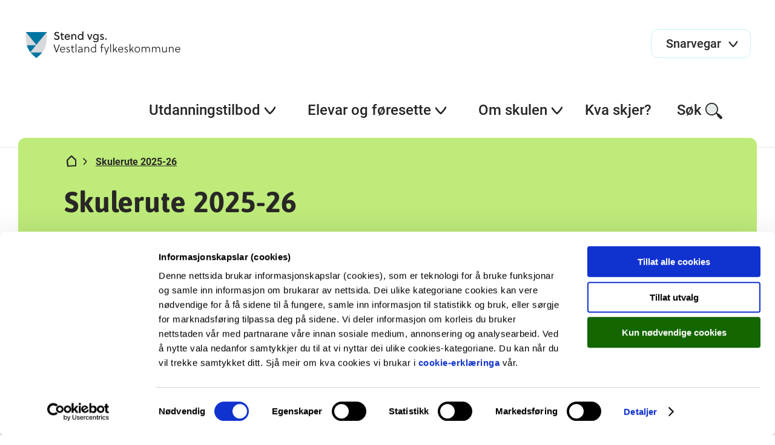

--- FILE ---
content_type: text/html; charset=utf-8
request_url: https://www.stend.vgs.no/elevar-og-foresette/praktisk-info/skulerute-2023-24/
body_size: 7698
content:

<!DOCTYPE html>
<html lang="no">
<head>
    <title>
Skulerute 2025-26    </title>

        <!-- Google Tag Manager -->
        <script>(function (w, d, s, l, i) {
                w[l] = w[l] || [];
                w[l].push({
                    'gtm.start':
                        new Date().getTime(), event: 'gtm.js'
                });
                var f = d.getElementsByTagName(s)[0],
                    j = d.createElement(s), dl = l != 'dataLayer' ? '&l=' + l : '';
                j.async = true;
                j.src =
                    'https://www.googletagmanager.com/gtm.js?id=' + i + dl;
                f.parentNode.insertBefore(j, f);
            })(window, document, 'script', 'dataLayer', 'GTM-KRR8XMSZ');</script>
        <!-- End Google Tag Manager -->


<meta name="charset" content="utf-8"/>
<meta name="viewport" content="width=device-width, initial-scale=1.0"/>
    <meta property="og:title" content="Skulerute 2025-26"/>
    <meta name="twitter:title" content="Skulerute 2025-26"/>
<meta property="og:url" content="https://www.stend.vgs.no/elevar-og-foresette/praktisk-info/skulerute-2023-24/"/>
<meta name="twitter:url" content="https://www.stend.vgs.no/elevar-og-foresette/praktisk-info/skulerute-2023-24/"/>
<meta property="og:type" content="article"/>
<meta name="twitter:card" content="summary"/>
<meta name="theme-color" content="#ffffff"/>


        <link rel="stylesheet" href="/css/style.min.css?v=2ZFDCHPvofQ7scwFRBNEVBgAIk51i64MJFGUo6I1nDI" />
        <script src="https://ajax.googleapis.com/ajax/libs/jquery/3.6.0/jquery.min.js"
                integrity="sha384-vtXRMe3mGCbOeY7l30aIg8H9p3GdeSe4IFlP6G8JMa7o7lXvnz3GFKzPxzJdPfGK"
                crossorigin="anonymous"></script>
        <script src="/js/styleguide.min.js?v=vP0-ohZIB9mZd5eyDgAbR7qGnrVcjeOjTaj3DzwBaTo"></script>

    <script src="/js/htmx.min.js"></script>

        <script defer type="text/javascript" src="https://api.pirsch.io/pirsch-extended.js" id="pirschextendedjs"
                data-code="dN2O2hR5AqREubA0bvL9byL5gTMcvOk0"></script>

    <script>
!function(T,l,y){var S=T.location,k="script",D="instrumentationKey",C="ingestionendpoint",I="disableExceptionTracking",E="ai.device.",b="toLowerCase",w="crossOrigin",N="POST",e="appInsightsSDK",t=y.name||"appInsights";(y.name||T[e])&&(T[e]=t);var n=T[t]||function(d){var g=!1,f=!1,m={initialize:!0,queue:[],sv:"5",version:2,config:d};function v(e,t){var n={},a="Browser";return n[E+"id"]=a[b](),n[E+"type"]=a,n["ai.operation.name"]=S&&S.pathname||"_unknown_",n["ai.internal.sdkVersion"]="javascript:snippet_"+(m.sv||m.version),{time:function(){var e=new Date;function t(e){var t=""+e;return 1===t.length&&(t="0"+t),t}return e.getUTCFullYear()+"-"+t(1+e.getUTCMonth())+"-"+t(e.getUTCDate())+"T"+t(e.getUTCHours())+":"+t(e.getUTCMinutes())+":"+t(e.getUTCSeconds())+"."+((e.getUTCMilliseconds()/1e3).toFixed(3)+"").slice(2,5)+"Z"}(),iKey:e,name:"Microsoft.ApplicationInsights."+e.replace(/-/g,"")+"."+t,sampleRate:100,tags:n,data:{baseData:{ver:2}}}}var h=d.url||y.src;if(h){function a(e){var t,n,a,i,r,o,s,c,u,p,l;g=!0,m.queue=[],f||(f=!0,t=h,s=function(){var e={},t=d.connectionString;if(t)for(var n=t.split(";"),a=0;a<n.length;a++){var i=n[a].split("=");2===i.length&&(e[i[0][b]()]=i[1])}if(!e[C]){var r=e.endpointsuffix,o=r?e.location:null;e[C]="https://"+(o?o+".":"")+"dc."+(r||"services.visualstudio.com")}return e}(),c=s[D]||d[D]||"",u=s[C],p=u?u+"/v2/track":d.endpointUrl,(l=[]).push((n="SDK LOAD Failure: Failed to load Application Insights SDK script (See stack for details)",a=t,i=p,(o=(r=v(c,"Exception")).data).baseType="ExceptionData",o.baseData.exceptions=[{typeName:"SDKLoadFailed",message:n.replace(/\./g,"-"),hasFullStack:!1,stack:n+"\nSnippet failed to load ["+a+"] -- Telemetry is disabled\nHelp Link: https://go.microsoft.com/fwlink/?linkid=2128109\nHost: "+(S&&S.pathname||"_unknown_")+"\nEndpoint: "+i,parsedStack:[]}],r)),l.push(function(e,t,n,a){var i=v(c,"Message"),r=i.data;r.baseType="MessageData";var o=r.baseData;return o.message='AI (Internal): 99 message:"'+("SDK LOAD Failure: Failed to load Application Insights SDK script (See stack for details) ("+n+")").replace(/\"/g,"")+'"',o.properties={endpoint:a},i}(0,0,t,p)),function(e,t){if(JSON){var n=T.fetch;if(n&&!y.useXhr)n(t,{method:N,body:JSON.stringify(e),mode:"cors"});else if(XMLHttpRequest){var a=new XMLHttpRequest;a.open(N,t),a.setRequestHeader("Content-type","application/json"),a.send(JSON.stringify(e))}}}(l,p))}function i(e,t){f||setTimeout(function(){!t&&m.core||a()},500)}var e=function(){var n=l.createElement(k);n.src=h;var e=y[w];return!e&&""!==e||"undefined"==n[w]||(n[w]=e),n.onload=i,n.onerror=a,n.onreadystatechange=function(e,t){"loaded"!==n.readyState&&"complete"!==n.readyState||i(0,t)},n}();y.ld<0?l.getElementsByTagName("head")[0].appendChild(e):setTimeout(function(){l.getElementsByTagName(k)[0].parentNode.appendChild(e)},y.ld||0)}try{m.cookie=l.cookie}catch(p){}function t(e){for(;e.length;)!function(t){m[t]=function(){var e=arguments;g||m.queue.push(function(){m[t].apply(m,e)})}}(e.pop())}var n="track",r="TrackPage",o="TrackEvent";t([n+"Event",n+"PageView",n+"Exception",n+"Trace",n+"DependencyData",n+"Metric",n+"PageViewPerformance","start"+r,"stop"+r,"start"+o,"stop"+o,"addTelemetryInitializer","setAuthenticatedUserContext","clearAuthenticatedUserContext","flush"]),m.SeverityLevel={Verbose:0,Information:1,Warning:2,Error:3,Critical:4};var s=(d.extensionConfig||{}).ApplicationInsightsAnalytics||{};if(!0!==d[I]&&!0!==s[I]){var c="onerror";t(["_"+c]);var u=T[c];T[c]=function(e,t,n,a,i){var r=u&&u(e,t,n,a,i);return!0!==r&&m["_"+c]({message:e,url:t,lineNumber:n,columnNumber:a,error:i}),r},d.autoExceptionInstrumented=!0}return m}(y.cfg);function a(){y.onInit&&y.onInit(n)}(T[t]=n).queue&&0===n.queue.length?(n.queue.push(a),n.trackPageView({})):a()}(window,document,{src: "https://js.monitor.azure.com/scripts/b/ai.2.gbl.min.js", crossOrigin: "anonymous", cfg: { instrumentationKey:'218651a8-20fa-4842-8f09-fa590c1b8a36', disableCookiesUsage: false }});
</script>



    <link rel="icon" href="/images/favicon/favicon.ico" sizes="any">
    <link rel="icon" href="/images/favicon/favicon.svg" type="image/svg+xml">
    <link rel="apple-touch-icon" href="/images/favicon/apple-touch-icon.png"/>
    <link rel="manifest" href="/images/favicon/site.webmanifest"/>

    <meta name="htmx-config" content='{"allowScriptTags":"false","selfRequestsOnly":"true"}'/>
</head>
<body class="l-site">

    <!-- Google Tag Manager (noscript) -->
    <noscript>
        <iframe src="https://www.googletagmanager.com/ns.html?id=GTM-KRR8XMSZ"
                height="0" width="0" style="display:none;visibility:hidden"></iframe>
    </noscript>
    <!-- End Google Tag Manager (noscript) -->




<header>
    <a class="link link--skip" href="#main-content">Hopp til hovedinnhold</a>
    <div class="header-top" role="banner">
        <a href="/" class="logo">
            <img src="/globalassets/skulelogoar/stend-vgs_cmyk_sv.svg"
                 alt="Stend  vgs. bannerlogo">
        </a>

            <div class="shortcut-menu">
                <button aria-haspopup="true" aria-expanded="false">
                    <span>Snarvegar</span>
                    <span class="svg-icon svg-icon-chevron"></span>
                </button>

                <div class="shortcut-menu__expanded">
                    <ul class="shortcut-menu__expanded__list" role="menu">
                            <li class="shortcut-menu__expanded__list__item" role="menuitem">
                                <a href="https://stend-vgs.inschool.visma.no/Login.jsp#/"
                                   title="Visma in school">
                                    Visma in school<span
                                        class="svg-icon svg-icon-arrow-ext"></span>
                                </a>
                            </li>
                            <li class="shortcut-menu__expanded__list__item" role="menuitem">
                                <a href="https://www.skoleportalen.no/">
                                    Skoleportalen<span
                                        class="svg-icon svg-icon-arrow-ext"></span>
                                </a>
                            </li>
                            <li class="shortcut-menu__expanded__list__item" role="menuitem">
                                <a href="https://vlfk.itslearning.com/">
                                    It&#x27;s learning<span
                                        class="svg-icon svg-icon-arrow-ext"></span>
                                </a>
                            </li>
                            <li class="shortcut-menu__expanded__list__item" role="menuitem">
                                <a href="https://www.vestlandfylke.no/">
                                    Vestland fylke<span
                                        class="svg-icon svg-icon-arrow-ext"></span>
                                </a>
                            </li>
                    </ul>
                </div>
            </div>

        <div class="mobile-nav-menu">
            <button aria-label="Meny">
                <span class="svg-icon svg-icon-hamburger"></span><span class="svg-icon svg-icon-close"></span>
            </button>
        </div>
    </div>

    <nav class="tablet-nav-menu">
        <ul class="main-nav" role="menu">
            <li class="main-nav__item" role="menuitem">
                <div class="main-nav__item-title">
                    <button class="tablet-nav-menu__toggle" aria-haspopup="true" aria-expanded="false">
                        Meny <span class="svg-icon svg-icon-hamburger"></span>
                    </button>
                </div>
            </li>
            <li class="main-nav__item" role="menuitem">
                <div class="main-nav__item-title">
                    <button aria-haspopup="true" aria-expanded="false">Søk <span
                            class="svg-icon svg-icon-search"></span></button>
                </div>
                <div class="main-nav__item-submenu">
                    <div class="search-menu l-container">
                        <form action="/sok/" method="get" data-toggle-search="">
                            <div class="search-menu__input">
                                <label for="pageSearchInput1" class="u-hidden">Søk etter innhald</label>
                                <input type="search" placeholder="Søk etter innhald" data-search-input="" name="query"
                                       id="pageSearchInput1">
                                <button type="submit" class="svg-icon svg-icon-search"><span
                                        class="u-hidden">Send søk</span></button>
                            </div>
                        </form>
                    </div>
                </div>
            </li>
        </ul>
    </nav>

    <nav class="desktop-nav-menu ">
        <ul class="main-nav">
            <li class="main-nav__search">
                <form action="/sok/" method="get" data-toggle-search="">
                    <div class="search-input">
                        <label for="pageSearchInput2" class="u-hidden">Søk etter innhald</label>
                        <input type="search" placeholder="Søk" data-search-input="" name="query"
                               id="pageSearchInput2">
                        <button type="submit" class="svg-icon svg-icon-search"><span class="u-hidden">Send søk</span>
                        </button>
                    </div>
                </form>
            </li>

                <li class="main-nav__shortcut-menu">
                    <div class="shortcut-menu">
                        <button aria-haspopup="true" aria-expanded="false">
                            <span>Snarvegar</span>
                            <span class="svg-icon svg-icon-chevron"></span>
                        </button>

                        <div class="shortcut-menu__expanded">
                            <ul class="shortcut-menu__expanded__list" role="menu">
                                    <li class="shortcut-menu__expanded__list__item" role="menuitem">
                                        <a href="https://stend-vgs.inschool.visma.no/Login.jsp#/">
                                            Visma in school<span
                                                class="svg-icon svg-icon-arrow-ext"></span>
                                        </a>
                                    </li>
                                    <li class="shortcut-menu__expanded__list__item" role="menuitem">
                                        <a href="https://www.skoleportalen.no/">
                                            Skoleportalen<span
                                                class="svg-icon svg-icon-arrow-ext"></span>
                                        </a>
                                    </li>
                                    <li class="shortcut-menu__expanded__list__item" role="menuitem">
                                        <a href="https://vlfk.itslearning.com/">
                                            It&#x27;s learning<span
                                                class="svg-icon svg-icon-arrow-ext"></span>
                                        </a>
                                    </li>
                                    <li class="shortcut-menu__expanded__list__item" role="menuitem">
                                        <a href="https://www.vestlandfylke.no/">
                                            Vestland fylke<span
                                                class="svg-icon svg-icon-arrow-ext"></span>
                                        </a>
                                    </li>
                            </ul>
                        </div>
                    </div>
                </li>

            
        <li class="main-nav__item main-nav__item--show-chevron submenu--single-list">
            <div class="main-nav__item-title">
                <button aria-haspopup="true" aria-expanded="false">
                    Utdanningstilbod<span class="svg-icon svg-icon-chevron"></span>
                </button>
                <div class="underline"></div>
            </div>
            <div class="main-nav__item-submenu">
        <div class="nav-box nav-box--single-list ">
                <div class="nav-box__heading">Utdanningstilboda v&#xE5;re</div>
                <ul class="nav-box--single-list__list" role="menu">
                        <li class="nav-box--single-list__list__item" role="menuitem">
                            
<a href="/utdanningsprogram/vare-utdanningsprogram/bygg--og-anleggsteknikk/">
    Bygg- og anleggsteknikk
    <span class="svg-icon svg-icon-arrow-right-black"></span>
</a>
                        </li>
                        <li class="nav-box--single-list__list__item" role="menuitem">
                            
<a href="/utdanningsprogram/vare-utdanningsprogram/idrettsfag/">
    Idrettsfag
    <span class="svg-icon svg-icon-arrow-right-black"></span>
</a>
                        </li>
                        <li class="nav-box--single-list__list__item" role="menuitem">
                            
<a href="/utdanningsprogram/vare-utdanningsprogram/naturbruk/">
    Naturbruk
    <span class="svg-icon svg-icon-arrow-right-black"></span>
</a>
                        </li>
                        <li class="nav-box--single-list__list__item" role="menuitem">
                            
<a href="/utdanningsprogram/vare-utdanningsprogram/pabygging-til-generell-studiekompetanse/">
    P&#xE5;bygging til generell studiekompetanse
    <span class="svg-icon svg-icon-arrow-right-black"></span>
</a>
                        </li>
                        <li class="nav-box--single-list__list__item" role="menuitem">
                            
<a href="/utdanningsprogram/vare-utdanningsprogram/sal-service-og-reiseliv/">
    Sal, service og reiseliv
    <span class="svg-icon svg-icon-arrow-right-black"></span>
</a>
                        </li>
                        <li class="nav-box--single-list__list__item" role="menuitem">
                            
<a href="/utdanningsprogram/vare-utdanningsprogram/tilrettelagt-opplaring/">
    Tilrettelagt oppl&#xE6;ring
    <span class="svg-icon svg-icon-arrow-right-black"></span>
</a>
                        </li>
                        <li class="nav-box--single-list__list__item" role="menuitem">
                            
<a href="/utdanningsprogram/vare-utdanningsprogram/vaksenopplaring/">
    Vaksenoppl&#xE6;ring
    <span class="svg-icon svg-icon-arrow-right-black"></span>
</a>
                        </li>
                </ul>

        </div>
            </div>
        </li>
        <li class="main-nav__item main-nav__item--show-chevron ">
            <div class="main-nav__item-title">
                <button aria-haspopup="true" aria-expanded="false">
                    Elevar og f&#xF8;resette<span class="svg-icon svg-icon-chevron"></span>
                </button>
                <div class="underline"></div>
            </div>
            <div class="main-nav__item-submenu">
        <div class="nav-box nav-box--full-width l-container nav-box--tequila">
            <div class="nav-box--full-width__container">
                    <div class="nav-box--full-width__block">
                        <div class="nav-box__heading">HELSE OG MILJ&#xD8;</div>
                        <ul class="nav-box--full-width__list" role="menu">

                                <li class="nav-box--full-width__list__item" role="menuitem">
                                    
<a href="/elevar-og-foresette/helse-og-velferd/elevtenester/">
    Elevtenester
    <span class="svg-icon svg-icon-arrow-right-black"></span>
</a>
                                </li>
                                <li class="nav-box--full-width__list__item" role="menuitem">
                                    
<a href="/elevar-og-foresette/helse-og-velferd/skulehelsetenesta/">
    Skulehelsetenesta
    <span class="svg-icon svg-icon-arrow-right-black"></span>
</a>
                                </li>
                                <li class="nav-box--full-width__list__item" role="menuitem">
                                    
<a href="/elevar-og-foresette/helse-og-velferd/radgjevarane-vare/">
    R&#xE5;dgjevarane
    <span class="svg-icon svg-icon-arrow-right-black"></span>
</a>
                                </li>
                                <li class="nav-box--full-width__list__item" role="menuitem">
                                    
<a href="https://www.vestlandfylke.no/utdanning-og-karriere/hjelp-i-skulekvardagen/elev--og-larlingombodet/">
    Elev- og l&#xE6;rlingeombodet
    <span class="svg-icon svg-icon-arrow-ext"></span>
</a>
                                </li>
                                <li class="nav-box--full-width__list__item" role="menuitem">
                                    
<a href="/elevar-og-foresette/helse-og-velferd/skulemiljo/">
    Skulemilj&#xF8;et p&#xE5; Stend VGS
    <span class="svg-icon svg-icon-arrow-right-black"></span>
</a>
                                </li>
                                <li class="nav-box--full-width__list__item" role="menuitem">
                                    
<a href="/elevar-og-foresette/helse-og-velferd/forebyggende-rusarbeid-ved-stend-vgs/">
    F&#xF8;rebyggjande rusarbeid ved Stend VGS
    <span class="svg-icon svg-icon-arrow-right-black"></span>
</a>
                                </li>
                                <li class="nav-box--full-width__list__item" role="menuitem">
                                    
<a href="https://www.vestlandfylke.no/utdanning-og-karriere/rettleiingstenesta/">
    Rettleiingstenesta
    <span class="svg-icon svg-icon-arrow-ext"></span>
</a>
                                </li>

                        </ul>
                    </div>
                    <div class="nav-box--full-width__block">
                        <div class="nav-box__heading">EKSAMEN OG VURDERING</div>
                        <ul class="nav-box--full-width__list" role="menu">

                                <li class="nav-box--full-width__list__item" role="menuitem">
                                    
<a href="/elevar-og-foresette/eksamen-og-vurdering/klage-pa-eksamenskarakter-standpunktkarakter-og-karakter-i-orden-og-atferd/">
    Klager
    <span class="svg-icon svg-icon-arrow-right-black"></span>
</a>
                                </li>

                        </ul>
                    </div>
                    <div class="nav-box--full-width__block">
                        <div class="nav-box__heading">PRAKTISK INFO</div>
                        <ul class="nav-box--full-width__list" role="menu">

                                <li class="nav-box--full-width__list__item" role="menuitem">
                                    
<a href="/elevar-og-foresette/praktisk-info/skulerute-2023-24/">
    Skulerute 2025-26
    <span class="svg-icon svg-icon-arrow-right-black"></span>
</a>
                                </li>
                                <li class="nav-box--full-width__list__item" role="menuitem">
                                    
<a href="/elevar-og-foresette/praktisk-info/biblioteket/">
    Biblioteket
    <span class="svg-icon svg-icon-arrow-right-black"></span>
</a>
                                </li>
                                <li class="nav-box--full-width__list__item" role="menuitem">
                                    
<a href="https://lanekassen.no/nb-NO/Stipend-og-lan/soknader/soknad-om-stotte-til-utdanning-i-norge1/videregaende-opplaring/">
    L&#xE5;n og stipend
    <span class="svg-icon svg-icon-arrow-ext"></span>
</a>
                                </li>
                                <li class="nav-box--full-width__list__item" role="menuitem">
                                    
<a href="https://www.vestlandfylke.no/utdanning-og-karriere/elev/elevpc/">
    Elev-PC
    <span class="svg-icon svg-icon-arrow-ext"></span>
</a>
                                </li>
                                <li class="nav-box--full-width__list__item" role="menuitem">
                                    
<a href="/elevar-og-foresette/praktisk-info/skuleskyss/">
    Skuleskyss
    <span class="svg-icon svg-icon-arrow-right-black"></span>
</a>
                                </li>
                                <li class="nav-box--full-width__list__item" role="menuitem">
                                    
<a href="/elevar-og-foresette/praktisk-info/kantina/">
    Kantina
    <span class="svg-icon svg-icon-arrow-right-black"></span>
</a>
                                </li>
                                <li class="nav-box--full-width__list__item" role="menuitem">
                                    
<a href="/elevar-og-foresette/praktisk-info/stend-fitness/">
    Stend fitness
    <span class="svg-icon svg-icon-arrow-right-black"></span>
</a>
                                </li>
                                <li class="nav-box--full-width__list__item" role="menuitem">
                                    
<a href="/elevar-og-foresette/praktisk-info/it-avdelinga/">
    IT-avdelinga
    <span class="svg-icon svg-icon-arrow-right-black"></span>
</a>
                                </li>
                                <li class="nav-box--full-width__list__item" role="menuitem">
                                    
<a href="/elevar-og-foresette/praktisk-info/palogging-i-vis/">
    Visma InSchool
    <span class="svg-icon svg-icon-arrow-right-black"></span>
</a>
                                </li>
                                <li class="nav-box--full-width__list__item" role="menuitem">
                                    
<a href="/elevar-og-foresette/praktisk-info/hybel-pa-stend/">
    Hybel p&#xE5; Stend
    <span class="svg-icon svg-icon-arrow-right-black"></span>
</a>
                                </li>
                                <li class="nav-box--full-width__list__item" role="menuitem">
                                    
<a href="/elevar-og-foresette/praktisk-info/skulerute-26-27/">
    Skulerute 26-27
    <span class="svg-icon svg-icon-arrow-right-black"></span>
</a>
                                </li>

                        </ul>
                    </div>
                    <div class="nav-box--full-width__block">
                        <div class="nav-box__heading">REGLEMENT OG RUTINAR</div>
                        <ul class="nav-box--full-width__list" role="menu">

                                <li class="nav-box--full-width__list__item" role="menuitem">
                                    
<a href="https://www.vestlandfylke.no/utdanning-og-karriere/laerling/bestill-dokumentasjon/">
    Bestilling av vitnem&#xE5;l eller kompetansebevis
    <span class="svg-icon svg-icon-arrow-ext"></span>
</a>
                                </li>
                                <li class="nav-box--full-width__list__item" role="menuitem">
                                    
<a href="/elevar-og-foresette/reglement-og-rutinar/reglement-i-vgs/">
    Sentrale dokument i vgs
    <span class="svg-icon svg-icon-arrow-right-black"></span>
</a>
                                </li>

                        </ul>
                    </div>

            </div>

        <div class="nav-box--full-width__desktop-button">
            <a href="https://vestlandfylke.no/utdanning-og-karriere/elev/rett-til-godt-skulemiljo/" class="button button--danger">
                Alle elevar har rett til eit trygt og godt skulemilj&#xF8;
                <span class="svg-icon svg-icon-arrow-right-black"></span>
            </a>
        </div>
        </div>
            </div>
        </li>
        <li class="main-nav__item main-nav__item--show-chevron ">
            <div class="main-nav__item-title">
                <button aria-haspopup="true" aria-expanded="false">
                    Om skulen<span class="svg-icon svg-icon-chevron"></span>
                </button>
                <div class="underline"></div>
            </div>
            <div class="main-nav__item-submenu">
        <div class="nav-box nav-box--dynamic-columns l-container ">
            <div class="nav-box--dynamic-columns__container">
        <div class="nav-box--dynamic-columns__block">
            <div class="nav-box__heading">Skulen v&#xE5;r</div>
            <ul class="nav-box--dynamic-columns__list" role="menu">
                    <li class="nav-box--dynamic-columns__list__item" role="menuitem">
                        
<a href="/om-skulen/skulen-var/tilsette/">
    Ekspedisjon og leiargruppa p&#xE5; Stend VGS
    <span class="svg-icon svg-icon-arrow-right-black"></span>
</a>
                    </li>
                    <li class="nav-box--dynamic-columns__list__item" role="menuitem">
                        
<a href="/om-skulen/skulen-var/gardsbutikken/">
    Gardsbutikken og gartneriet
    <span class="svg-icon svg-icon-arrow-right-black"></span>
</a>
                    </li>
                    <li class="nav-box--dynamic-columns__list__item" role="menuitem">
                        
<a href="/om-skulen/skulen-var/historie/">
    Historia til Stend VGS
    <span class="svg-icon svg-icon-arrow-right-black"></span>
</a>
                    </li>
                    <li class="nav-box--dynamic-columns__list__item" role="menuitem">
                        
<a href="/om-skulen/skulen-var/fakta-om-skulen/">
    Det du treng &#xE5; vite...
    <span class="svg-icon svg-icon-arrow-right-black"></span>
</a>
                    </li>
                    <li class="nav-box--dynamic-columns__list__item" role="menuitem">
                        
<a href="/om-skulen/skulen-var/lokale-du-kan-leige-pa-stend/">
    Lokale du kan leige p&#xE5; Stend
    <span class="svg-icon svg-icon-arrow-right-black"></span>
</a>
                    </li>
                    <li class="nav-box--dynamic-columns__list__item" role="menuitem">
                        
<a href="/om-skulen/skulen-var/tilgang-til-ridehall-for-eksterne-ryttarar/">
    Tilgang til ridehall for eksterne ryttarar
    <span class="svg-icon svg-icon-arrow-right-black"></span>
</a>
                    </li>
                    <li class="nav-box--dynamic-columns__list__item" role="menuitem">
                        
<a href="/om-skulen/skulen-var/tilbod-til-publikum/">
    Tilbod til publikum
    <span class="svg-icon svg-icon-arrow-right-black"></span>
</a>
                    </li>
                    <li class="nav-box--dynamic-columns__list__item" role="menuitem">
                        
<a href="/om-skulen/skulen-var/rad-og-utval/">
    R&#xE5;d, utval og eit samarbeidsprosjekt
    <span class="svg-icon svg-icon-arrow-right-black"></span>
</a>
                    </li>
                    <li class="nav-box--dynamic-columns__list__item" role="menuitem">
                        
<a href="/om-skulen/skulen-var/sikkerhet-og-beredskap/">
    Sikkerhet og beredskap
    <span class="svg-icon svg-icon-arrow-right-black"></span>
</a>
                    </li>
                    <li class="nav-box--dynamic-columns__list__item" role="menuitem">
                        
<a href="/om-skulen/skulen-var/dei-ulike-laringsarenaene/">
    Dei ulike l&#xE6;ringsarenaene
    <span class="svg-icon svg-icon-arrow-right-black"></span>
</a>
                    </li>
            </ul>
        </div>
            </div>

        </div>
            </div>
        </li>
        <li class="main-nav__item submenu--single-list">
            <div class="main-nav__item-title">
                <a href="/kva-skjer/"
                   target="">
                    Kva skjer?<span class="svg-icon svg-icon-arrow-right-black-2"></span>
                </a>
                <div class="underline"></div>
            </div>
        </li>



            <li class="main-nav__item">
                <div class="main-nav__item-title">
                    <button aria-haspopup="true" aria-expanded="false">Søk<span
                            class="svg-icon svg-icon-search"></span></button>
                    <div class="underline"></div>
                </div>
                <div class="main-nav__item-submenu">
                    <div class="search-menu l-container">
                        <form action="/sok/" method="get" data-toggle-search="">
                            <div class="search-menu__input">
                                <label for="pageSearchInput3" class="u-hidden">Søk etter innhald</label>
                                <input type="search" placeholder="Søk etter innhald" data-search-input="" name="query"
                                       id="pageSearchInput3">
                                <button class="svg-icon svg-icon-search"><span class="u-hidden">Send søk</span></button>
                            </div>
                        </form>
                    </div>
                </div>
            </li>
        </ul>
    </nav>
</header><input name="__RequestVerificationToken" type="hidden" value="CfDJ8Jm8YXh-ustCr2kuKBIbVmEGUtM8m2xKiU2Ss2s4XHdKXc4qFFrd3_pugtNFXqioElxNuHGRDNqrX63J_Oi6fpAG4hxiR2HKLJxd0nkafS4UpNuYlnf0cWlxoQ8lhM9XkP68BdUyOD3jhPTA-XfQOuI" />
<main id="main-content" class="l-site__content">
    

<div class="l-container article-page">
    <div
        class="page-hero   ">
        <div class="page-hero__content">


<div class="breadcrumbs">
    <ul>
        <li><a href="/" aria-label="Hjem"><span
                    class="svg-icon svg-icon-home"></span></a></li>
                <li class="active"><span class="svg-icon svg-icon-chevron-right"></span><a
                        href="/elevar-og-foresette/praktisk-info/skulerute-2023-24/">Skulerute 2025-26</a></li>
    </ul>
</div>
            <h1>Skulerute 2025-26</h1>
        </div>
    </div>
    <div class="l-body">
        <article class="l-block">
            <p class="lead">
                
            </p>
            <div class="rich-text">
                
<h2> </h2>
<table style="width: 99.8369%; height: 2248.84px; border-collapse: collapse; border-width: 1px;" border="1">
<tbody>
<tr style="height: 67px;">
<td style="width: 40.5892%; height: 67px; border-width: 1px;" width="236">
<h3>Månad/Veke/Dato</h3>
</td>
<td style="width: 34.2062%; height: 67px; border-width: 1px;" width="198">
<h3>Hending</h3>
</td>
<td style="width: 25.3682%; height: 67px; border-width: 1px;" width="147">
<h3>Skuledagar (elevar)</h3>
</td>
</tr>
<tr style="height: 63px;">
<td style="width: 40.5892%; height: 63px; border-width: 1px;" width="236">
<p><strong>August</strong></p>
</td>
<td style="width: 34.2062%; height: 63px; border-width: 1px;" width="198">
<p> </p>
</td>
<td style="width: 25.3682%; height: 63px; border-width: 1px;" width="147">
<p>10</p>
</td>
</tr>
<tr style="height: 63px;">
<td style="width: 40.5892%; border-width: 1px; height: 63px;">6.-8.august (ons-fre) og 11.-12. august (mån-tys)</td>
<td style="width: 34.2062%; border-width: 1px; height: 63px;">TIV-dagar</td>
<td style="width: 25.3682%; border-width: 1px; height: 63px;"> </td>
</tr>
<tr style="height: 63px;">
<td style="width: 40.5892%; height: 63px; border-width: 1px;" width="236">13.-15. august</td>
<td style="width: 34.2062%; height: 63px; border-width: 1px;" width="198">Planleggingsdagar</td>
<td style="width: 25.3682%; height: 63px; border-width: 1px;" width="147"> </td>
</tr>
<tr style="height: 63px;">
<td style="width: 40.5892%; height: 63px; border-width: 1px;" width="236">Måndag 18. august</td>
<td style="width: 34.2062%; height: 63px; border-width: 1px;" width="198">Fyrste skuledag</td>
<td style="width: 25.3682%; height: 63px; border-width: 1px;" width="147"> </td>
</tr>
<tr style="height: 63px;">
<td style="width: 40.5892%; height: 63px; border-width: 1px;" width="236"><strong>September</strong></td>
<td style="width: 34.2062%; height: 63px; border-width: 1px;" width="198"> </td>
<td style="width: 25.3682%; height: 63px; border-width: 1px;" width="147">21</td>
</tr>
<tr style="height: 63px;">
<td style="width: 40.5892%; height: 63px; border-width: 1px;" width="236">Torsdag 18. fra kl 11.00 og fredag 19.</td>
<td style="width: 34.2062%; height: 63px; border-width: 1px;" width="198">Planleggingsdagar</td>
<td style="width: 25.3682%; height: 63px; border-width: 1px;" width="147"> </td>
</tr>
<tr style="height: 63px;">
<td style="width: 40.5892%; height: 63px; border-width: 1px;" width="236"><strong>Oktober</strong></td>
<td style="width: 34.2062%; height: 63px; border-width: 1px;" width="198"> </td>
<td style="width: 25.3682%; height: 63px; border-width: 1px;" width="147">18</td>
</tr>
<tr style="height: 91px;">
<td style="width: 40.5892%; height: 91px; border-width: 1px;" width="236">Veke 41 , måndag 6. - fredag 10.</td>
<td style="width: 34.2062%; height: 91px; border-width: 1px;" width="198">Haustferie og TIV-dagar</td>
<td style="width: 25.3682%; height: 91px; border-width: 1px;" width="147"> </td>
</tr>
<tr style="height: 63px;">
<td style="width: 40.5892%; height: 63px; border-width: 1px;" width="236"><strong>November</strong></td>
<td style="width: 34.2062%; height: 63px; border-width: 1px;" width="198"> </td>
<td style="width: 25.3682%; height: 63px; border-width: 1px;" width="147">19</td>
</tr>
<tr style="height: 63px;">
<td style="width: 40.5892%; height: 63px; border-width: 1px;" width="236">Fredag 7.</td>
<td style="width: 34.2062%; height: 63px; border-width: 1px;" width="198">Planleggingsdag</td>
<td style="width: 25.3682%; height: 63px; border-width: 1px;" width="147"> </td>
</tr>
<tr style="height: 80.9688px;">
<td style="width: 40.5892%; height: 80.9688px; border-width: 1px;" width="236"><strong>Desember</strong></td>
<td style="width: 34.2062%; height: 80.9688px; border-width: 1px;" width="198"> </td>
<td style="width: 25.3682%; height: 80.9688px; border-width: 1px;" width="147">15</td>
</tr>
<tr style="height: 63px;">
<td style="width: 40.5892%; height: 63px; border-width: 1px;" width="236">Fredag 19.</td>
<td style="width: 34.2062%; height: 63px; border-width: 1px;" width="198">Siste skuledag før jul</td>
<td style="width: 25.3682%; height: 63px; border-width: 1px;" width="147"> </td>
</tr>
<tr style="height: 91px;">
<td style="width: 40.5892%; height: 91px; border-width: 1px;" width="236">Veke 52/1, måndag 22.12-2.1</td>
<td style="width: 34.2062%; height: 91px; border-width: 1px;" width="198">Juleferie</td>
<td style="width: 25.3682%; height: 91px; border-width: 1px;" width="147"> </td>
</tr>
<tr style="height: 63px;">
<td style="width: 40.5892%; height: 63px; border-width: 1px;" width="236"><strong>Januar</strong></td>
<td style="width: 34.2062%; height: 63px; border-width: 1px;" width="198"> </td>
<td style="width: 25.3682%; height: 63px; border-width: 1px;" width="147">19</td>
</tr>
<tr style="height: 63px;">
<td style="width: 40.5892%; height: 63px; border-width: 1px;" width="236">Måndag 5.</td>
<td style="width: 34.2062%; height: 63px; border-width: 1px;" width="198">Fyrste skuledag</td>
<td style="width: 25.3682%; height: 63px; border-width: 1px;" width="147"> </td>
</tr>
<tr style="height: 63px;">
<td style="width: 40.5892%; height: 63px; border-width: 1px;" width="236">Fredag 30.</td>
<td style="width: 34.2062%; height: 63px; border-width: 1px;" width="198">Planleggingsdag</td>
<td style="width: 25.3682%; height: 63px; border-width: 1px;" width="147"> </td>
</tr>
<tr style="height: 63px;">
<td style="width: 40.5892%; height: 63px; border-width: 1px;" width="236"><strong>Februar</strong></td>
<td style="width: 34.2062%; height: 63px; border-width: 1px;" width="198"> </td>
<td style="width: 25.3682%; height: 63px; border-width: 1px;" width="147">15</td>
</tr>
<tr style="height: 63.9375px;">
<td style="width: 40.5892%; height: 63.9375px; border-width: 1px;" width="236">Veke 9, måndag 23. - fredag 27. </td>
<td style="width: 34.2062%; height: 63.9375px; border-width: 1px;" width="198">Vinterferie</td>
<td style="width: 25.3682%; height: 63.9375px; border-width: 1px;" width="147"> </td>
</tr>
<tr style="height: 80.9688px;">
<td style="width: 40.5892%; height: 80.9688px; border-width: 1px;" width="236"><strong>Mars</strong></td>
<td style="width: 34.2062%; height: 80.9688px; border-width: 1px;" width="198"> </td>
<td style="width: 25.3682%; height: 80.9688px; border-width: 1px;" width="147">20</td>
</tr>
<tr style="height: 63px;">
<td style="width: 40.5892%; height: 63px; border-width: 1px;" width="236">Veke 14, måndag 30.3 - måndag 6.4</td>
<td style="width: 34.2062%; height: 63px; border-width: 1px;" width="198">Påskeferie</td>
<td style="width: 25.3682%; height: 63px; border-width: 1px;" width="147"> </td>
</tr>
<tr style="height: 63px;">
<td style="width: 40.5892%; height: 63px; border-width: 1px;" width="236"><strong>April</strong></td>
<td style="width: 34.2062%; height: 63px; border-width: 1px;" width="198"> </td>
<td style="width: 25.3682%; height: 63px; border-width: 1px;" width="147">18</td>
</tr>
<tr style="height: 91px;">
<td style="width: 40.5892%; height: 91px; border-width: 1px;" width="236">Tysdag 7.</td>
<td style="width: 34.2062%; height: 91px; border-width: 1px;" width="198">Fyrste skuledag etter påske</td>
<td style="width: 25.3682%; height: 91px; border-width: 1px;" width="147"> </td>
</tr>
<tr style="height: 63px;">
<td style="width: 40.5892%; height: 63px; border-width: 1px;" width="236"><strong>Mai</strong></td>
<td style="width: 34.2062%; height: 63px; border-width: 1px;" width="198"> </td>
<td style="width: 25.3682%; height: 63px; border-width: 1px;" width="147">17</td>
</tr>
<tr style="height: 63px;">
<td style="width: 40.5892%; height: 63px; border-width: 1px;" width="236">Fredag 1.mai</td>
<td style="width: 34.2062%; height: 63px; border-width: 1px;" width="198">Fridag</td>
<td style="width: 25.3682%; height: 63px; border-width: 1px;" width="147"> </td>
</tr>
<tr style="height: 63px;">
<td style="width: 40.5892%; height: 63px; border-width: 1px;" width="236">Torsdag 14.</td>
<td style="width: 34.2062%; height: 63px; border-width: 1px;" width="198">Fridag - Kristi himmelfartsdag</td>
<td style="width: 25.3682%; height: 63px; border-width: 1px;" width="147"> </td>
</tr>
<tr style="height: 91px;">
<td style="width: 40.5892%; height: 91px; border-width: 1px;" width="236">Fredag 15.</td>
<td style="width: 34.2062%; height: 91px; border-width: 1px;" width="198">Fridag? Kan bli endra dersom det blir eksamensdag.</td>
<td style="width: 25.3682%; height: 91px; border-width: 1px;" width="147"> </td>
</tr>
<tr style="height: 80.9688px;">
<td style="width: 40.5892%; height: 80.9688px; border-width: 1px;" width="236">Måndag 25.</td>
<td style="width: 34.2062%; height: 80.9688px; border-width: 1px;" width="198">Fridag - 2. pinsedag</td>
<td style="width: 25.3682%; height: 80.9688px; border-width: 1px;" width="147"> </td>
</tr>
<tr style="height: 63px;">
<td style="width: 40.5892%; height: 63px; border-width: 1px;" width="236"><strong>Juni</strong></td>
<td style="width: 34.2062%; height: 63px; border-width: 1px;" width="198"> </td>
<td style="width: 25.3682%; height: 63px; border-width: 1px;" width="147">18</td>
</tr>
<tr style="height: 63px;">
<td style="width: 40.5892%; height: 63px; border-width: 1px;" width="236">Onsdag 24.</td>
<td style="width: 34.2062%; height: 63px; border-width: 1px;" width="198">Siste skuledag</td>
<td style="width: 25.3682%; height: 63px; border-width: 1px;" width="147"> </td>
</tr>
<tr style="height: 65px;">
<td style="width: 40.5892%; height: 65px; border-width: 1px;" width="236">25.-26. juni (tors-fre) og 29.6-1.7 (mån-ons)</td>
<td style="width: 34.2062%; height: 65px; border-width: 1px;" width="198">TIV-dagar</td>
<td style="width: 25.3682%; height: 65px; border-width: 1px;" width="147"> </td>
</tr>
</tbody>
</table>
<p> </p>
<p> </p>
<p><a href="/contentassets/787e477eb2dc4b119093242424ef53b2/25-26-skolerute-med-tiv-dager-uten-fargekoder.pdf">Skulerute 2025-26 tabell i PDF-format </a></p>
<p><a href="/contentassets/787e477eb2dc4b119093242424ef53b2/skolerute-2025-2026-med-tiv-dager.pdf">Skulerute 2025-26 fargekoda kalender i PDF-format</a></p>
<p> </p>
            </div>
        </article>
    </div>
</div>
</main>

<footer>
    <div class="footer-content">
        <div class="footer-content__left">
            <ul class="footer-nav">
                    <li><span class="svg-icon svg-icon-kontakt"></span><a
                            href="/om-skulen/skulen-var/tilsette/">Kontakt oss</a></li>
                    <li><span class="svg-icon svg-icon-map-pin"></span><a
                            href="/om-skulen/skulen-var/fakta-om-skulen/">Besøk oss</a></li>
            </ul>
        </div>
        <div class="footer-content__right">
            <ul class="footer-social-media">
                    <li><a href="https://www.facebook.com/stendvgs/" aria-label="Facebook"><span
                                class="svg-icon svg-icon-facebook"></span></a></li>
                    <li><a href="https://www.instagram.com/stendvgs/" aria-label="Instagram"><span
                                class="svg-icon svg-icon-instagram"></span></a></li>
            </ul>

                <div class="footer-editor-text">
                        <div class="footer-a11y-link">
                            <a href="https://www.skoleportalen.no/cookie-erklaring/"
                               target="">
                                Cookie-erklæring
                            </a>
                        </div>
                        <div class="footer-a11y-link">
                            <a href="https://uustatus.no/nn/erklaringer/publisert/a99be44d-bc84-4ebe-bb55-519a1585ce72"
                               target="_blank">
                                Tilgjengelegheitserklæring
                            </a>
                                <span class="svg-icon svg-icon-arrow-ext"></span>
                        </div>
                        <span>Ansvarleg redaktør Leif Sigurd Danielsen</span>
                </div>
        </div>
    </div>
</footer>
<script defer="defer" src="/Util/Find/epi-util/find.js"></script>
<script>
document.addEventListener('DOMContentLoaded',function(){if(typeof FindApi === 'function'){var api = new FindApi();api.setApplicationUrl('/');api.setServiceApiBaseUrl('/find_v2/');api.processEventFromCurrentUri();api.bindWindowEvents();api.bindAClickEvent();api.sendBufferedEvents();}})
</script>

</body>
</html>



--- FILE ---
content_type: image/svg+xml
request_url: https://www.stend.vgs.no/globalassets/skulelogoar/stend-vgs_cmyk_sv.svg
body_size: 1780
content:
<svg xmlns="http://www.w3.org/2000/svg" viewBox="0 0 184.25 31.76"><defs><style>.cls-1{fill:#231f20;}.cls-2{fill:#0075a2;}.cls-3{fill:#d8d9da;}</style></defs><g id="Vestland_fylkeskommune" data-name="Vestland fylkeskommune"><path class="cls-1" d="M39.12,26.8h-.91L35,17.51h1.13l2.58,7.8h0l2.95-7.8h1Z" transform="translate(-1.85 -1.86)"/><path class="cls-1" d="M43.75,23.79a2.38,2.38,0,0,0,2.31,2.4,2.09,2.09,0,0,0,2.06-1.12l.64.41A3,3,0,0,1,46.13,27a3.17,3.17,0,0,1-3.28-3.44A3.23,3.23,0,0,1,46,20.16a3,3,0,0,1,2.88,3,4.59,4.59,0,0,1,0,.6ZM46,20.93A2.24,2.24,0,0,0,43.78,23H48A2.12,2.12,0,0,0,46,20.93Z" transform="translate(-1.85 -1.86)"/><path class="cls-1" d="M53.81,21.4a2.16,2.16,0,0,0-1.31-.47c-.5,0-1.14.28-1.14.89,0,.77.83,1,1.66,1.37s1.58.78,1.58,1.94S53.4,27,52.31,27a2.68,2.68,0,0,1-2-.88l.54-.57a2,2,0,0,0,1.49.68c.62,0,1.36-.33,1.36-1.08s-.7-1-1.43-1.3-1.76-.73-1.76-1.91a1.82,1.82,0,0,1,2-1.74,2.73,2.73,0,0,1,1.78.63Z" transform="translate(-1.85 -1.86)"/><path class="cls-1" d="M57.7,21.14v3.58c0,1.16.4,1.38,1,1.38a2.38,2.38,0,0,0,.8-.18l.22.72a2.16,2.16,0,0,1-1,.28c-1.26,0-1.89-.76-1.89-2.1V21.14h-.91v-.82h.91V18.7h.9v1.62h1.89v.82Z" transform="translate(-1.85 -1.86)"/><path class="cls-1" d="M62.32,26.8h-.9v-10h.9Z" transform="translate(-1.85 -1.86)"/><path class="cls-1" d="M68.69,26a2.77,2.77,0,0,1-2.12.92A2,2,0,0,1,64.32,25c0-1.59,1.49-2.21,2.87-2.21a5.64,5.64,0,0,1,1.47.2v-.36A1.48,1.48,0,0,0,67,21a4.83,4.83,0,0,0-2.11.56l-.3-.81A6.49,6.49,0,0,1,67,20.16c1.93,0,2.53,1,2.53,2.68v4h-.81Zm-1.54-2.48c-.89,0-1.92.36-1.92,1.37a1.29,1.29,0,0,0,1.36,1.29,3.09,3.09,0,0,0,2.07-1v-1.5A6,6,0,0,0,67.15,23.56Z" transform="translate(-1.85 -1.86)"/><path class="cls-1" d="M72.86,20.32v1.14a2.56,2.56,0,0,1,2.31-1.3c1.84,0,2.44,1.18,2.44,3.14v3.5h-.9V23.44c0-1.22-.23-2.46-1.67-2.46a2.55,2.55,0,0,0-2.18,1.52v4.3H72V20.32Z" transform="translate(-1.85 -1.86)"/><path class="cls-1" d="M84.81,26a2.62,2.62,0,0,1-2.09,1,3.32,3.32,0,0,1-3.32-3.37,3.38,3.38,0,0,1,3.34-3.43,3.11,3.11,0,0,1,2.07.8V16.84h.9v10h-.9Zm0-3.95a2.73,2.73,0,0,0-2.06-1,2.46,2.46,0,0,0-2.42,2.55,2.49,2.49,0,0,0,2.42,2.61,2.36,2.36,0,0,0,2.06-1.23Z" transform="translate(-1.85 -1.86)"/><path class="cls-1" d="M94.79,17.67a2,2,0,0,0-.81-.16,1.37,1.37,0,0,0-.82.22c-.36.28-.41.81-.41,1.53v1.06h1.61l.28.82H92.75V26.8h-.91V21.14h-.75v-.82h.75V19.18a3.1,3.1,0,0,1,.42-1.74,1.76,1.76,0,0,1,1.59-.76,4,4,0,0,1,1.17.24Z" transform="translate(-1.85 -1.86)"/><path class="cls-1" d="M96.38,20.32l1.83,5.48,2-5.48h1l-3.52,9.44-.77-.31.87-2.33-2.31-6.8Z" transform="translate(-1.85 -1.86)"/><path class="cls-1" d="M103.57,26.8h-.9v-10h.9Z" transform="translate(-1.85 -1.86)"/><path class="cls-1" d="M108.78,22.92l2.52,3.88h-1.1l-2-3.15L107,25.07V26.8h-.91v-10H107v7h0l2.92-3.53H111Z" transform="translate(-1.85 -1.86)"/><path class="cls-1" d="M113,23.79a2.38,2.38,0,0,0,2.31,2.4,2.09,2.09,0,0,0,2.06-1.12l.63.41A3,3,0,0,1,115.36,27a3.17,3.17,0,0,1-3.28-3.44,3.22,3.22,0,0,1,3.17-3.36,3,3,0,0,1,2.88,3c0,.21,0,.48,0,.6Zm2.27-2.86A2.24,2.24,0,0,0,113,23h4.23A2.12,2.12,0,0,0,115.25,20.93Z" transform="translate(-1.85 -1.86)"/><path class="cls-1" d="M123,21.4a2.18,2.18,0,0,0-1.31-.47c-.51,0-1.14.28-1.14.89,0,.77.83,1,1.66,1.37s1.58.78,1.58,1.94S122.63,27,121.54,27a2.68,2.68,0,0,1-2-.88l.54-.57a2,2,0,0,0,1.49.68c.62,0,1.35-.33,1.35-1.08s-.69-1-1.42-1.3-1.76-.73-1.76-1.91a1.82,1.82,0,0,1,2-1.74,2.68,2.68,0,0,1,1.77.63Z" transform="translate(-1.85 -1.86)"/><path class="cls-1" d="M128.41,22.92l2.52,3.88h-1.1l-2-3.15-1.21,1.42V26.8h-.9v-10h.9v7h0l2.92-3.53h1.08Z" transform="translate(-1.85 -1.86)"/><path class="cls-1" d="M138.24,23.56a3.27,3.27,0,1,1-6.53,0,3.27,3.27,0,1,1,6.53,0ZM135,21a2.41,2.41,0,0,0-2.34,2.58,2.35,2.35,0,1,0,4.67,0A2.41,2.41,0,0,0,135,21Z" transform="translate(-1.85 -1.86)"/><path class="cls-1" d="M141,20.32v1.14a2.5,2.5,0,0,1,2.16-1.3,2,2,0,0,1,2.05,1.34,2.71,2.71,0,0,1,2.28-1.34c1.73,0,2.43,1.1,2.43,3.14v3.5h-.9V23.44c0-1.23-.28-2.46-1.57-2.46a2.5,2.5,0,0,0-2,1.36,6.87,6.87,0,0,1,.05.93V26.8h-.9V23.44c0-1.22-.23-2.46-1.53-2.46a2.53,2.53,0,0,0-2,1.52v4.3h-.9V20.32Z" transform="translate(-1.85 -1.86)"/><path class="cls-1" d="M153.24,20.32v1.14a2.52,2.52,0,0,1,2.17-1.3,2,2,0,0,1,2,1.34,2.73,2.73,0,0,1,2.29-1.34c1.72,0,2.43,1.1,2.43,3.14v3.5h-.91V23.44c0-1.23-.28-2.46-1.56-2.46a2.51,2.51,0,0,0-2,1.36,6.81,6.81,0,0,1,.06.93V26.8h-.91V23.44c0-1.22-.22-2.46-1.52-2.46a2.55,2.55,0,0,0-2,1.52v4.3h-.9V20.32Z" transform="translate(-1.85 -1.86)"/><path class="cls-1" d="M169.22,26.8V25.66a2.57,2.57,0,0,1-2.31,1.3c-1.85,0-2.45-1.18-2.45-3.13V20.32h.91v3.36c0,1.22.22,2.46,1.67,2.46a2.56,2.56,0,0,0,2.18-1.52v-4.3h.9V26.8Z" transform="translate(-1.85 -1.86)"/><path class="cls-1" d="M173.5,20.32v1.14a2.57,2.57,0,0,1,2.31-1.3c1.85,0,2.45,1.18,2.45,3.14v3.5h-.91V23.44c0-1.22-.22-2.46-1.67-2.46a2.56,2.56,0,0,0-2.18,1.52v4.3h-.9V20.32Z" transform="translate(-1.85 -1.86)"/><path class="cls-1" d="M181,23.79a2.38,2.38,0,0,0,2.31,2.4,2.09,2.09,0,0,0,2.06-1.12l.64.41A3,3,0,0,1,183.33,27a3.17,3.17,0,0,1-3.28-3.44,3.22,3.22,0,0,1,3.17-3.36,3,3,0,0,1,2.88,3,4.59,4.59,0,0,1,0,.6Zm2.27-2.86A2.24,2.24,0,0,0,181,23h4.23A2.12,2.12,0,0,0,183.22,20.93Z" transform="translate(-1.85 -1.86)"/></g><g id="skole_navn" data-name="skole navn"><path class="cls-1" d="M39.08,3.63c-.9,0-1.55.43-1.55,1.2s.86,1.06,1.82,1.39c1.31.45,2.87,1,2.87,2.87,0,2.07-1.86,2.89-3.32,2.89a4.52,4.52,0,0,1-3.41-1.43l1-1a3.1,3.1,0,0,0,2.43,1.12c.9,0,1.79-.44,1.79-1.5s-1-1.32-2-1.67c-1.26-.45-2.59-1.08-2.59-2.61A2.55,2.55,0,0,1,39,2.37a4.59,4.59,0,0,1,2.93,1l-.86,1A3.08,3.08,0,0,0,39.08,3.63Z" transform="translate(-1.85 -1.86)"/><path class="cls-1" d="M45.51,6.29V9.21c0,.17,0,.33,0,.53,0,.63.25,1,.85,1a1.64,1.64,0,0,0,.76-.19l.4,1.08a3.07,3.07,0,0,1-1.34.31,1.82,1.82,0,0,1-1.85-1.14,3.62,3.62,0,0,1-.2-1.33V6.29h-.87V5.1h.87l.07-1.58h1.3V5.1h1.84V6.29Z" transform="translate(-1.85 -1.86)"/><path class="cls-1" d="M51.64,10.83a2.06,2.06,0,0,0,2-1.07l1,.63a3.18,3.18,0,0,1-3,1.59,3.25,3.25,0,0,1-3.35-3.5,3.39,3.39,0,0,1,3.35-3.54A3,3,0,0,1,54.7,8.06a4.35,4.35,0,0,1-.07.75h-5A2,2,0,0,0,51.64,10.83Zm0-4.74a2,2,0,0,0-1.91,1.67h3.58A1.69,1.69,0,0,0,51.6,6.09Z" transform="translate(-1.85 -1.86)"/><path class="cls-1" d="M57.59,5.1l0,1.07a2.56,2.56,0,0,1,2.18-1.23,2.25,2.25,0,0,1,1.91.85,4.34,4.34,0,0,1,.6,2.54v3.49H61V8.45a3.43,3.43,0,0,0-.32-1.75,1.21,1.21,0,0,0-1.1-.52,2.33,2.33,0,0,0-1.87,1.19v4.45H56.29V5.1Z" transform="translate(-1.85 -1.86)"/><path class="cls-1" d="M70.61,11.82h-1.3l0-.89A2.59,2.59,0,0,1,67.13,12a3.36,3.36,0,0,1-3.29-3.53,3.4,3.4,0,0,1,3.32-3.51,3,3,0,0,1,2.09.88v-4h1.36ZM67.39,6.18a2.15,2.15,0,0,0-2.15,2.3,2.15,2.15,0,0,0,2.12,2.27,2.11,2.11,0,0,0,1.89-1.2V7.15A2.34,2.34,0,0,0,67.39,6.18Z" transform="translate(-1.85 -1.86)"/><path class="cls-1" d="M81.46,5.1,78.8,11.82H77.64L75.09,5.1H76.6l1.69,5h0L80,5.1Z" transform="translate(-1.85 -1.86)"/><path class="cls-1" d="M85.35,11.82a3.29,3.29,0,0,1-3.29-3.45,3.32,3.32,0,0,1,3.32-3.43,3,3,0,0,1,2.12.92l0-.76h1.3v6.36a3.77,3.77,0,0,1-.37,1.77,3.2,3.2,0,0,1-3,1.56,5.37,5.37,0,0,1-3-.9L83,12.74a4.51,4.51,0,0,0,2.44.82,1.83,1.83,0,0,0,2.06-1.9V10.8A2.62,2.62,0,0,1,85.35,11.82Zm2.11-4.67a2.33,2.33,0,0,0-1.86-1A2.09,2.09,0,0,0,83.45,8.4a2.08,2.08,0,0,0,2.12,2.19,2.11,2.11,0,0,0,1.89-1.2Z" transform="translate(-1.85 -1.86)"/><path class="cls-1" d="M94.26,6.58a2.17,2.17,0,0,0-1.33-.52.82.82,0,0,0-.92.8c0,.49.61.73,1.24,1,.87.34,2,.82,2,2,0,1.5-1.19,2.12-2.47,2.12a3.08,3.08,0,0,1-2.41-1.07l.9-.79a2,2,0,0,0,1.5.73c.58,0,1.12-.29,1.12-.91s-.61-.76-1.28-1C91.69,8.56,90.7,8.16,90.7,7a2,2,0,0,1,2.23-2,3.16,3.16,0,0,1,2.12.77Z" transform="translate(-1.85 -1.86)"/><path class="cls-1" d="M96.78,11.82V10.17h1.55v1.65Z" transform="translate(-1.85 -1.86)"/></g><g id="våpen"><polygon class="cls-2" points="25.46 0.67 0.01 0.67 12.73 16.21 25.46 0.67"/><path class="cls-2" d="M14.58,33.62a39.52,39.52,0,0,0,7.14-6.82H7.44A39.52,39.52,0,0,0,14.58,33.62Z" transform="translate(-1.85 -1.86)"/><path class="cls-2" d="M3.23,18.08a20.94,20.94,0,0,0,.94,3A24,24,0,0,0,7.44,26.8h0l7.14-8.72Z" transform="translate(-1.85 -1.86)"/><path class="cls-3" d="M27.31,2.53,14.58,18.08h0L7.44,26.8H21.72A23.36,23.36,0,0,0,25,21.12a20.94,20.94,0,0,0,.94-3C27.49,11.51,27.31,2.53,27.31,2.53Z" transform="translate(-1.85 -1.86)"/><path class="cls-3" d="M14.58,18.08,1.86,2.53s-.19,9,1.37,15.55Z" transform="translate(-1.85 -1.86)"/></g></svg>